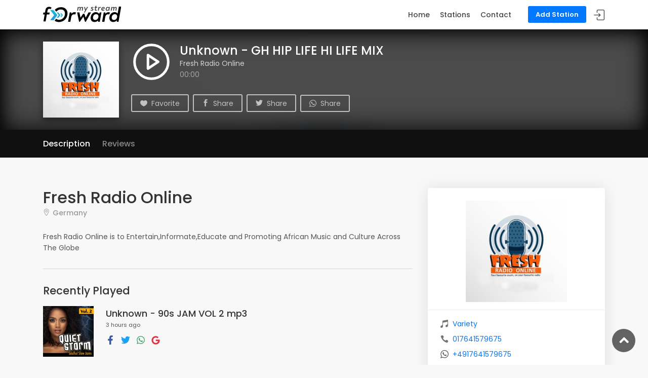

--- FILE ---
content_type: text/html; charset=UTF-8
request_url: https://www.forwardmystream.com/station/freshradio
body_size: 6815
content:
<!DOCTYPE html>
<html lang="en"">

<head>
    <meta charset="UTF-8">
    <meta name="viewport" content="width=device-width, initial-scale=1.0">
    <title>Fresh Radio Online - ForwardMyStream</title>
    <meta name="title" content="Fresh Radio Online - ForwardMyStream">
    <meta name="description" content="ForwardMyStream is a free online radio stream forwarder service and radio directory for broadcasters and listeners">
    <meta name="keywords" content="forwardmystream,forward my stream, forward stream,forward,radio,online,stream,radio directory,radio station,show schedule,live stream,player,playlist">
    <meta name="author" content="ForwardMyStream">
        <meta property="og:type" content="website">
    <meta property="og:url" content="https://www.forwardmystream.com/station/freshradio">
    <meta property="og:title" content="Fresh Radio Online">
    <meta property="og:description" content="Fresh Radio Online is to Entertain,Informate,Educate and Promoting African Music and Culture Across The Globe">
    <meta property="og:image" content="https://www.forwardmystream.com/stations/500/freshradio-6047.jpg">
    <meta property="twitter:card" content="summary_large_image">
    <meta property="twitter:url" content="https://www.forwardmystream.com/station/freshradio">
    <meta property="twitter:title" content="Fresh Radio Online">
    <meta property="twitter:description" content="&amp;lt;p&amp;gt;Fresh Radio Online is to Entertain,Informate,Educate and Promoting African Music and Culture Across The Globe&amp;lt;/p&amp;gt;">
    <meta property="twitter:image" content="https://www.forwardmystream.com/stations/500/freshradio-6047.jpg">
    <link rel="apple-touch-icon" sizes="180x180" href="https://www.forwardmystream.com/apple-touch-icon.png">
    <link rel="icon" type="image/png" sizes="32x32" href="https://www.forwardmystream.com/favicon.png">
    <link rel="icon" type="image/png" sizes="16x16" href="https://www.forwardmystream.com/favicon-16x16.png">
    <link rel="manifest" href="https://www.forwardmystream.com/site.webmanifest">
    <meta http-equiv="X-UA-Compatible" content="ie=edge">
    <meta name="csrf-token" content="fclGRiRKRz0FEeAYCnlb9vpg4BLmxZAkSZkPkxRP" />

    <!-- Stylesheets -->
    <link href="https://fonts.googleapis.com/css2?family=Poppins:wght@300;400;500;600;700&display=swap" rel="stylesheet">
    <link href="https://www.forwardmystream.com/frontend/css/bootstrap.min.css" rel="stylesheet">
    <link href="https://www.forwardmystream.com/frontend/css/style.css" rel="stylesheet">
	<link href="https://www.forwardmystream.com/frontend/css/vendors.css" rel="stylesheet">
    <link href="https://www.forwardmystream.com/frontend/css/custom.css" rel="stylesheet">
        
</head>

<body>
    <!-- Header -->
        <div id="page" class="theia-exception">
    <header class="header_in">
		<div class="container">
			<div class="row">
				<div class="col-lg-3 col-12">
					<div id="logo">
    <a href="https://www.forwardmystream.com">
                <img src="https://www.forwardmystream.com/logo.svg" height="35" alt="logo" class="logo_sticky">
    </a>
</div>
				</div>
				<div class="col-lg-9 col-12">
					<ul id="top_menu">
                        <li><a href="https://www.forwardmystream.com/login" class="btn_add text-white">Add Station</a></li>
                    <li>
                    <a href="https://www.forwardmystream.com/login" class="login" title="Sign In/Register">Sign In</a>
            </li>
</ul>
<a href="#menu" class="btn_mobile">
    <div class="hamburger hamburger--spin" id="hamburger">
        <div class="hamburger-box">
            <div class="hamburger-inner"></div>
        </div>
    </div>
</a>					<nav id="menu" class="main-menu">
                        <ul>
    <li><span><a href="https://www.forwardmystream.com">Home</a></span></li>
    <li><span><a href="https://www.forwardmystream.com/page/stations">Stations</a></span>
        <ul>
            <li><a href="https://www.forwardmystream.com/page/stations">Browse Stations</a></li>
            <li><a href="https://www.forwardmystream.com/page/stations/genres">Browse by Genre</a></li>
            <li><a href="https://www.forwardmystream.com/page/stations/countries">Browse by Country</a></li>
        </ul>
    </li>
    <li><span><a href="#0">Contact</a></span></li>
    </ul>                    </nav>
				</div>
			</div>
		</div>	
	</header>

    <main>
            <div class="bg-dark position-relative overflow-hidden">
        <div id="player-options"
            data-name="Fresh Radio Online"
            data-source="https://secure.forwardmystream.com/?uri=https://stream.lensnetworks.com/proxy/freshrad?mp=/stream"
            data-fallback="https://secure.forwardmystream.com/?uri=https://stream.lensnetworks.com/proxy/freshrad?mp=/stream"
            data-fallback-one="https://secure.forwardmystream.com/?uri=https://stream.lensnetworks.com/proxy/freshrad?mp=/stream"
            data-fallback-two="https://secure.forwardmystream.com/?uri=https://stream.lensnetworks.com/proxy/freshrad?mp=/stream"
            data-fallback-three="https://secure.forwardmystream.com/?uri=https://stream.lensnetworks.com/proxy/freshrad?mp=/stream"
            data-metadata="https://www.forwardmystream.com/api/v1/metadata/freshradio"
            data-shows="https://www.forwardmystream.com/station/schedule/freshradio"
            data-recent="https://www.forwardmystream.com/station/recent/freshradio"
            data-views="https://www.forwardmystream.com/station/freshradio"
        ></div>
        <div id="radio_player"></div>
        <div class="radio-player-overlay">
            <img src="https://www.forwardmystream.com/placeholder-300x300.jpg" class="w-100 streaminfo-art">
        </div>
        <div id="jp_container_1" class="radio-player-container d-flex position-relative py-4 px-3 p-sm-4">
            <div class="container d-flex flex-column flex-sm-row align-items-center align-items-sm-start">
                <div class="mr-0 mr-sm-4 mb-3 mb-sm-0 position-relative">
                    <img src="https://www.forwardmystream.com/placeholder-300x300.jpg" width="150" height="150" class="player-cover streaminfo-art">
                    <span class="d-flex d-sm-none position-absolute mobile-play">
                        <button class="jp-play bg-transparent border-0 text-white p-0" tabindex="0" id="mobile-play-btn">
                            <svg width="80" height="80" viewBox="0 0 24 24" fill="none" stroke="currentColor" stroke-width="1.5" stroke-linecap="round" stroke-linejoin="round"><circle cx="12" cy="12" r="10" stroke="currentColor"></circle><polygon points="10 8 16 12 10 16 10 8"></polygon></svg>
                        </button>
                        <button class="jp-pause bg-transparent border-0 text-white p-0" tabindex="0" id="mobile-pause-btn" style="display: none">
                            <svg width="80" height="80" viewBox="0 0 24 24" fill="none" stroke="currentColor" stroke-width="1.5" stroke-linecap="round" stroke-linejoin="round"><circle cx="12" cy="12" r="10" stroke="currentColor"></circle><line x1="10" y1="15" x2="10" y2="9"></line><line x1="14" y1="15" x2="14" y2="9"></line></svg>
                        </button>
                    </span>
                </div>
                <div class="d-flex flex-column overflow-hidden">
                    <div class="d-block d-sm-flex">
                        <span class="d-none d-sm-inline-block">
                            <button class="jp-play bg-transparent border-0 text-white p-0 mr-3" tabindex="0">
                                <svg width="80" height="80" viewBox="0 0 24 24" fill="none" stroke="currentColor" stroke-width="1.5" stroke-linecap="round" stroke-linejoin="round"><circle cx="12" cy="12" r="10" stroke="currentColor"></circle><polygon points="10 8 16 12 10 16 10 8"></polygon></svg>
                            </button>
                            <button class="jp-pause bg-transparent border-0 text-white p-0 mr-3" tabindex="0" style="display: none">
                                <svg width="80" height="80" viewBox="0 0 24 24" fill="none" stroke="currentColor" stroke-width="1.5" stroke-linecap="round" stroke-linejoin="round"><circle cx="12" cy="12" r="10" stroke="currentColor"></circle><line x1="10" y1="15" x2="10" y2="9"></line><line x1="14" y1="15" x2="14" y2="9"></line></svg>
                            </button>
                        </span>
                        <div class="text-white text-center text-sm-left">
                            <h4 class="mb-0 mt-1 text-truncate text-white streaminfo-title">Loading...</h4>
                            <div class="jp-title player-title" aria-label="title">Fresh Radio Online</div>
                            <div class="text-white-50">
                                <span class="jp-current-time"></span>
                                <div class="spinner-border spinner-border-sm ml-2 align-middle"></div>
                            </div>
                        </div>
                    </div>
                    <div class="mb-0 mt-2 text-center text-sm-left">
                        <a href="javascript:;" class="btn_1 outline wishlist mt-3 mr-1">
                            <i class="icon_heart"></i>
                            <span class="ml-1 d-none d-md-inline">Favorite</span>
                        </a>
                        <a href="https://www.facebook.com/sharer/sharer.php?u=https://www.forwardmystream.com/station/freshradio" target="_blank" class="btn_1 outline wishlist mt-3 mr-1">
                            <i class="social_facebook"></i>
                            <span class="ml-1 d-none d-md-inline">Share</span>
                        </a>
                        <a href="http://twitter.com/share?url=https://www.forwardmystream.com/station/freshradio" target="_blank" class="btn_1 outline wishlist mt-3 mr-1">
                            <i class="social_twitter"></i>
                            <span class="ml-1 d-none d-md-inline">Share</span>
                        </a>
                        <a href="whatsapp://send?text=https://www.forwardmystream.com/station/freshradio" data-action="share/whatsapp/share" class="btn_1 outline wishlist mt-3">
                            <svg xmlns="http://www.w3.org/2000/svg" width="14" height="14" viewBox="0 0 24 24" fill="currentColor" class="align-bottom"><path d="M24 11.7c0 6.45-5.27 11.68-11.78 11.68-2.07 0-4-.53-5.7-1.45L0 24l2.13-6.27a11.57 11.57 0 0 1-1.7-6.04C.44 5.23 5.72 0 12.23 0 18.72 0 24 5.23 24 11.7M12.22 1.85c-5.46 0-9.9 4.41-9.9 9.83 0 2.15.7 4.14 1.88 5.76L2.96 21.1l3.8-1.2a9.9 9.9 0 0 0 5.46 1.62c5.46 0 9.9-4.4 9.9-9.83a9.88 9.88 0 0 0-9.9-9.83m5.95 12.52c-.08-.12-.27-.19-.56-.33-.28-.14-1.7-.84-1.97-.93-.26-.1-.46-.15-.65.14-.2.29-.75.93-.91 1.12-.17.2-.34.22-.63.08-.29-.15-1.22-.45-2.32-1.43a8.64 8.64 0 0 1-1.6-1.98c-.18-.29-.03-.44.12-.58.13-.13.29-.34.43-.5.15-.17.2-.3.29-.48.1-.2.05-.36-.02-.5-.08-.15-.65-1.56-.9-2.13-.24-.58-.48-.48-.64-.48-.17 0-.37-.03-.56-.03-.2 0-.5.08-.77.36-.26.29-1 .98-1 2.4 0 1.4 1.03 2.76 1.17 2.96.14.19 2 3.17 4.93 4.32 2.94 1.15 2.94.77 3.47.72.53-.05 1.7-.7 1.95-1.36.24-.67.24-1.25.17-1.37"/></svg>
                            <span class="ml-1 d-none d-md-inline">Share</span>
                        </a>
                    </div>
                </div>
            </div>
        </div>
    </div>

    <nav class="secondary_nav sticky_horizontal_2">
        <div class="container">
            <ul class="clearfix">
                <li><a href="#description" class="active">Description</a></li>
                <li><a href="#reviews">Reviews</a></li>
                <li><a href="#sidebar">Contact</a></li>
            </ul>
        </div>
    </nav>

    <div class="container margin_60_35">
        <div class="row">
            <div class="col-lg-8">
                                <section class="pb-3" id="description">
                    <div class="detail_title_1">
                        <h1>Fresh Radio Online</h1>
                                                <a class="address" href="#">Germany</a>
                    </div>
                    <div class="about-station">
                        <p>Fresh Radio Online is to Entertain,Informate,Educate and Promoting African Music and Culture Across The Globe</p>
                    </div>
                    <div class="current-shows"></div>	
                                            <hr>
                        <h3>Recently Played</h3>  
                    				
                    <div class="recent-tracks">
                                                    <p>Loading...</p> 
                                            </div>
                                 
                        <hr>
                        <h3>Recommended</h3>
                        <div class="row pt-3">
                                                        
                                <div class="col-lg-4 col-sm-4">
                                    <a href="https://www.forwardmystream.com/station/solidgoldradioireland2" class="grid_item small">
                                        <figure>
                                                                                            <img class="lazy" data-src="https://www.forwardmystream.com/stations/500/solidgoldradioireland2-4062.jpg">
                                                                                        <div class="info">
                                                <h3 class="mb-0 text-truncate">SOLID GOLD RADIO IRELAND 2</h3>
                                                <small class="d-block bg-transparent p-0 mb-1 font-weight-normal text-truncate">
                                                    Variety
                                                </small>
                                            </div>
                                        </figure>
                                    </a>
                                </div>
                                                        
                                <div class="col-lg-4 col-sm-4">
                                    <a href="https://www.forwardmystream.com/station/carbono14radio" class="grid_item small">
                                        <figure>
                                                                                            <img class="lazy" data-src="https://www.forwardmystream.com/stations/500/carbono14-8626.jpg">
                                                                                        <div class="info">
                                                <h3 class="mb-0 text-truncate">CARBONO 14 RADIO</h3>
                                                <small class="d-block bg-transparent p-0 mb-1 font-weight-normal text-truncate">
                                                    Variety
                                                </small>
                                            </div>
                                        </figure>
                                    </a>
                                </div>
                                                        
                                <div class="col-lg-4 col-sm-4">
                                    <a href="https://www.forwardmystream.com/station/latina104" class="grid_item small">
                                        <figure>
                                                                                            <img class="lazy" data-src="https://www.forwardmystream.com/stations/500/latina104-3176.png">
                                                                                        <div class="info">
                                                <h3 class="mb-0 text-truncate">Latina 104</h3>
                                                <small class="d-block bg-transparent p-0 mb-1 font-weight-normal text-truncate">
                                                    Variety
                                                </small>
                                            </div>
                                        </figure>
                                    </a>
                                </div>
                                                    </div>
                                        <!-- End Map -->
                </section>
                <!-- /section -->
            
                <section id="reviews">
                    <h2>Reviews</h2>
                    <div class="reviews-container add_bottom_30">
                        <div class="row">
                            <div class="col-lg-3">
                                <div id="review_summary">
                                    <strong>5.0</strong>
                                    <em>Rating</em>
                                    <small>Based on 5 reviews</small>
                                </div>
                            </div>
                            <div class="col-lg-9">
                                <div class="row">
                                    <div class="col-lg-10 col-9">
                                        <div class="progress">
                                            <div class="progress-bar" role="progressbar" style="width: 100%"></div>
                                        </div>
                                    </div>
                                    <div class="col-lg-2 col-3"><small><strong>5 stars</strong></small></div>
                                </div>
                                <!-- /row -->
                                <div class="row">
                                    <div class="col-lg-10 col-9">
                                        <div class="progress">
                                            <div class="progress-bar" role="progressbar" style="width: %"></div>
                                        </div>
                                    </div>
                                    <div class="col-lg-2 col-3"><small><strong>4 stars</strong></small></div>
                                </div>
                                <!-- /row -->
                                <div class="row">
                                    <div class="col-lg-10 col-9">
                                        <div class="progress">
                                            <div class="progress-bar" role="progressbar" style="width: %"></div>
                                        </div>
                                    </div>
                                    <div class="col-lg-2 col-3"><small><strong>3 stars</strong></small></div>
                                </div>
                                <!-- /row -->
                                <div class="row">
                                    <div class="col-lg-10 col-9">
                                        <div class="progress">
                                            <div class="progress-bar" role="progressbar" style="width: %"></div>
                                        </div>
                                    </div>
                                    <div class="col-lg-2 col-3"><small><strong>2 stars</strong></small></div>
                                </div>
                                <!-- /row -->
                                <div class="row">
                                    <div class="col-lg-10 col-9">
                                        <div class="progress">
                                            <div class="progress-bar" role="progressbar" style="width: %"></div>
                                        </div>
                                    </div>
                                    <div class="col-lg-2 col-3"><small><strong>1 stars</strong></small></div>
                                </div>
                                <!-- /row -->
                            </div>
                        </div>
                        <!-- /row -->
                    </div>

                    <div class="reviews-container" id="reviews-container">

                                                    <div class="review-box clearfix ">
                                <div class="rev-content p-3">
                                    <div class="rating">
                                                                                    <i class="icon_star voted"></i>
                                                                                    <i class="icon_star voted"></i>
                                                                                    <i class="icon_star voted"></i>
                                                                                    <i class="icon_star voted"></i>
                                                                                    <i class="icon_star voted"></i>
                                                                            </div>
                                    <div class="rev-info">
                                        Michael – November 20, 2022:
                                    </div>
                                    <div class="rev-text">
                                        <p class="m-0">I love listening to Walking in Dominion. Thanks to Pastor Kingsley. God bless you 🙌🏾</p>
                                    </div>
                                </div>
                            </div>
                                                    <div class="review-box clearfix ">
                                <div class="rev-content p-3">
                                    <div class="rating">
                                                                                    <i class="icon_star voted"></i>
                                                                                    <i class="icon_star voted"></i>
                                                                                    <i class="icon_star voted"></i>
                                                                                    <i class="icon_star voted"></i>
                                                                                    <i class="icon_star voted"></i>
                                                                            </div>
                                    <div class="rev-info">
                                        Prince – November 27, 2021:
                                    </div>
                                    <div class="rev-text">
                                        <p class="m-0">Great mix..can&#039;t even sleep</p>
                                    </div>
                                </div>
                            </div>
                                                    <div class="review-box clearfix ">
                                <div class="rev-content p-3">
                                    <div class="rating">
                                                                                    <i class="icon_star voted"></i>
                                                                                    <i class="icon_star voted"></i>
                                                                                    <i class="icon_star voted"></i>
                                                                                    <i class="icon_star voted"></i>
                                                                                    <i class="icon_star voted"></i>
                                                                            </div>
                                    <div class="rev-info">
                                        Hannah – October 21, 2021:
                                    </div>
                                    <div class="rev-text">
                                        <p class="m-0">Great tunes</p>
                                    </div>
                                </div>
                            </div>
                                                    <div class="review-box clearfix ">
                                <div class="rev-content p-3">
                                    <div class="rating">
                                                                                    <i class="icon_star voted"></i>
                                                                                    <i class="icon_star voted"></i>
                                                                                    <i class="icon_star voted"></i>
                                                                                    <i class="icon_star voted"></i>
                                                                                    <i class="icon_star voted"></i>
                                                                            </div>
                                    <div class="rev-info">
                                        Fuseini – September 7, 2021:
                                    </div>
                                    <div class="rev-text">
                                        <p class="m-0">Great tunes... Home away from home. Keep the fire burning. More power to your elbow !!!</p>
                                    </div>
                                </div>
                            </div>
                                                    <div class="review-box clearfix ">
                                <div class="rev-content p-3">
                                    <div class="rating">
                                                                                    <i class="icon_star voted"></i>
                                                                                    <i class="icon_star voted"></i>
                                                                                    <i class="icon_star voted"></i>
                                                                                    <i class="icon_star voted"></i>
                                                                                    <i class="icon_star voted"></i>
                                                                            </div>
                                    <div class="rev-info">
                                        Nii Odartey – August 5, 2021:
                                    </div>
                                    <div class="rev-text">
                                        <p class="m-0">Great mix and blend. Fantastic radio. I love you guys</p>
                                    </div>
                                </div>
                            </div>
                        
                    </div>
                    <!-- /review-container -->
                </section>
                <!-- /section -->
                <hr>

                    <div class="add-review">
                        <h5>Leave a Review</h5>
                                                    <p><a href="https://www.forwardmystream.com/login">Login</a> or <a href="https://www.forwardmystream.com/login">register</a> to review this station.</p>
                                            </div>
            </div>
            <!-- /col -->
            
            <aside class="col-lg-4" id="sidebar">

                <div class="box_detail booking">
                    <div class="price mb-3 text-center">
                                                    <img src="https://www.forwardmystream.com/stations/300/freshradio-6047.jpg" height="200" alt="Station Logo">
                                            </div>
                    <div class="station-detail-icons">
                        <p class="mb-2">
                            <i class="icon_music mr-2"></i>
                            <a href="https://www.forwardmystream.com/page/stations?genre=variety">Variety</a>
                        </p>
                                                    <p class="mb-2">
                                <i class="icon_phone mr-2"></i>
                                <a href="tel:017641579675">017641579675</a>
                            </p>
                                                                            <p class="mb-2">
                                <svg xmlns="http://www.w3.org/2000/svg" width="16" height="16" viewBox="0 0 24 24" fill="currentColor" class="mr-2"><path d="M24 11.7c0 6.45-5.27 11.68-11.78 11.68-2.07 0-4-.53-5.7-1.45L0 24l2.13-6.27a11.57 11.57 0 0 1-1.7-6.04C.44 5.23 5.72 0 12.23 0 18.72 0 24 5.23 24 11.7M12.22 1.85c-5.46 0-9.9 4.41-9.9 9.83 0 2.15.7 4.14 1.88 5.76L2.96 21.1l3.8-1.2a9.9 9.9 0 0 0 5.46 1.62c5.46 0 9.9-4.4 9.9-9.83a9.88 9.88 0 0 0-9.9-9.83m5.95 12.52c-.08-.12-.27-.19-.56-.33-.28-.14-1.7-.84-1.97-.93-.26-.1-.46-.15-.65.14-.2.29-.75.93-.91 1.12-.17.2-.34.22-.63.08-.29-.15-1.22-.45-2.32-1.43a8.64 8.64 0 0 1-1.6-1.98c-.18-.29-.03-.44.12-.58.13-.13.29-.34.43-.5.15-.17.2-.3.29-.48.1-.2.05-.36-.02-.5-.08-.15-.65-1.56-.9-2.13-.24-.58-.48-.48-.64-.48-.17 0-.37-.03-.56-.03-.2 0-.5.08-.77.36-.26.29-1 .98-1 2.4 0 1.4 1.03 2.76 1.17 2.96.14.19 2 3.17 4.93 4.32 2.94 1.15 2.94.77 3.47.72.53-.05 1.7-.7 1.95-1.36.24-.67.24-1.25.17-1.37"/></svg>
                                <a href="tel:+4917641579675">+4917641579675</a>
                            </p>
                                                                            <p class="mb-2">
                                <i class="icon_mail_alt mr-2"></i>
                                <a class="text-truncate" href="mailto:freshglobalmedia@gmail.com">freshglobalmedia@gmail.com</a>
                            </p>
                                                                            <p class="mb-2">
                                <i class="icon_globe-2 mr-2"></i>
                                <a class="text-truncate" href="https://freshglobalmedia.com" target="_blank">https://freshglobalmedia.com</a>
                            </p>
                                                                            <p class="mb-2">
                                <i class="icon_pin_alt mr-2"></i>
                                Neu Ulm, Germany
                            </p>
                                                                    </div>
                    <ul class="share-buttons mb-0">
                                                    <li class="d-block m-0 mb-2">
                                <a class="fb-share d-block py-2" href="https://www.facebook.com/freshglobalmedia" target="_blank" title="Facebook">
                                    <i class="social_facebook"></i> Follow us on Facebook
                                </a>
                            </li>
                                                                                                                    </ul>
                </div>

                <div class="box_detail booking">
                    <div class="qr-code text-center">
                        <?xml version="1.0" encoding="UTF-8"?>
<svg xmlns="http://www.w3.org/2000/svg" version="1.1" width="150" height="150" viewBox="0 0 150 150"><rect x="0" y="0" width="150" height="150" fill="#ffffff"/><g transform="scale(5.172)"><g transform="translate(0,0)"><path fill-rule="evenodd" d="M9 0L9 1L8 1L8 3L9 3L9 4L8 4L8 8L6 8L6 9L8 9L8 10L5 10L5 12L4 12L4 8L3 8L3 10L2 10L2 11L1 11L1 10L0 10L0 13L3 13L3 14L2 14L2 15L3 15L3 17L2 17L2 19L4 19L4 18L5 18L5 19L7 19L7 18L5 18L5 17L4 17L4 13L5 13L5 15L7 15L7 14L6 14L6 13L7 13L7 12L8 12L8 10L9 10L9 11L11 11L11 8L12 8L12 14L11 14L11 13L9 13L9 14L8 14L8 23L9 23L9 25L8 25L8 26L9 26L9 27L8 27L8 29L11 29L11 28L9 28L9 27L10 27L10 26L11 26L11 27L12 27L12 26L13 26L13 25L14 25L14 24L15 24L15 25L17 25L17 26L18 26L18 27L16 27L16 28L15 28L15 26L14 26L14 27L13 27L13 28L15 28L15 29L16 29L16 28L17 28L17 29L18 29L18 28L20 28L20 29L25 29L25 27L27 27L27 29L28 29L28 27L29 27L29 26L28 26L28 27L27 27L27 25L25 25L25 24L28 24L28 25L29 25L29 23L28 23L28 22L29 22L29 21L27 21L27 20L29 20L29 17L28 17L28 15L29 15L29 14L25 14L25 16L26 16L26 15L27 15L27 17L28 17L28 18L27 18L27 20L26 20L26 22L27 22L27 23L25 23L25 20L22 20L22 19L24 19L24 16L23 16L23 15L22 15L22 13L23 13L23 14L24 14L24 13L23 13L23 12L25 12L25 13L26 13L26 12L27 12L27 13L29 13L29 12L28 12L28 10L29 10L29 9L28 9L28 8L26 8L26 9L25 9L25 8L22 8L22 9L21 9L21 8L19 8L19 9L20 9L20 10L19 10L19 11L18 11L18 12L17 12L17 11L13 11L13 9L15 9L15 8L16 8L16 10L18 10L18 9L17 9L17 8L18 8L18 7L19 7L19 6L20 6L20 7L21 7L21 6L20 6L20 5L19 5L19 6L18 6L18 5L17 5L17 3L18 3L18 4L21 4L21 3L20 3L20 2L21 2L21 1L20 1L20 0L19 0L19 1L16 1L16 0L12 0L12 1L11 1L11 0ZM9 1L9 2L11 2L11 4L9 4L9 5L10 5L10 6L9 6L9 7L10 7L10 8L8 8L8 9L9 9L9 10L10 10L10 8L11 8L11 7L12 7L12 8L14 8L14 6L15 6L15 7L16 7L16 6L15 6L15 5L14 5L14 2L15 2L15 3L17 3L17 2L15 2L15 1L13 1L13 2L11 2L11 1ZM19 1L19 2L20 2L20 1ZM11 4L11 5L12 5L12 7L13 7L13 5L12 5L12 4ZM10 6L10 7L11 7L11 6ZM17 6L17 7L18 7L18 6ZM0 8L0 9L2 9L2 8ZM23 9L23 10L22 10L22 11L25 11L25 12L26 12L26 11L25 11L25 9ZM26 9L26 10L28 10L28 9ZM20 10L20 12L21 12L21 10ZM6 11L6 12L7 12L7 11ZM3 12L3 13L4 13L4 12ZM15 12L15 13L14 13L14 14L15 14L15 16L13 16L13 14L12 14L12 16L11 16L11 17L10 17L10 16L9 16L9 17L10 17L10 18L11 18L11 20L10 20L10 24L13 24L13 23L14 23L14 22L13 22L13 23L12 23L12 21L13 21L13 20L17 20L17 21L15 21L15 23L16 23L16 22L18 22L18 23L17 23L17 24L18 24L18 26L19 26L19 27L21 27L21 28L24 28L24 25L23 25L23 26L22 26L22 25L20 25L20 20L21 20L21 19L22 19L22 17L23 17L23 16L22 16L22 15L21 15L21 14L19 14L19 12L18 12L18 14L19 14L19 15L21 15L21 16L22 16L22 17L19 17L19 16L18 16L18 18L16 18L16 16L17 16L17 12ZM9 14L9 15L10 15L10 14ZM0 16L0 17L1 17L1 16ZM6 16L6 17L7 17L7 16ZM12 16L12 17L11 17L11 18L12 18L12 19L14 19L14 18L15 18L15 17L13 17L13 16ZM3 17L3 18L4 18L4 17ZM25 17L25 18L26 18L26 17ZM0 18L0 19L1 19L1 18ZM20 18L20 19L17 19L17 20L18 20L18 21L19 21L19 20L20 20L20 19L21 19L21 18ZM0 20L0 21L1 21L1 20ZM2 20L2 21L5 21L5 20ZM6 20L6 21L7 21L7 20ZM11 20L11 21L12 21L12 20ZM21 21L21 24L24 24L24 21ZM22 22L22 23L23 23L23 22ZM9 25L9 26L10 26L10 25ZM11 25L11 26L12 26L12 25ZM19 25L19 26L20 26L20 25ZM21 26L21 27L22 27L22 26ZM0 0L0 7L7 7L7 0ZM1 1L1 6L6 6L6 1ZM2 2L2 5L5 5L5 2ZM22 0L22 7L29 7L29 0ZM23 1L23 6L28 6L28 1ZM24 2L24 5L27 5L27 2ZM0 22L0 29L7 29L7 22ZM1 23L1 28L6 28L6 23ZM2 24L2 27L5 27L5 24Z" fill="#000000"/></g></g></svg>

                        <p class="mb-0 mt-2">Listen on your Phone</p>
                    </div>
                </div>

                                    <div class="box_detail booking">
                        <div id="fb-root"></div>
                        <div class="fb-page" data-href="https://www.facebook.com/freshglobalmedia" data-tabs="timeline" data-width="" data-height="350" data-small-header="false" data-adapt-container-width="true" data-hide-cover="false" data-show-facepile="true"><blockquote cite="https://www.facebook.com/freshglobalmedia" class="fb-xfbml-parse-ignore"><a href="https://www.facebook.com/freshglobalmedia">Fresh Radio Online</a></blockquote></div>
                    </div>
                
                
            </aside>
        </div>
    </div>
    </main>

    <!-- Footer -->
    <footer class="plus_border">
    <div class="container margin_60_35">
        <div class="row">
            <div class="col-lg-3 col-md-6 col-sm-6">
                <h3 data-target="#collapse_ft_1">Quick Links</h3>
                <div class="collapse dont-collapse-sm" id="collapse_ft_1">
                    <ul class="links">
                        <li><a href="https://www.forwardmystream.com">Home</a></li>
                        <li><a href="#0">Contact</a></li>
                        <li><a href="https://www.forwardmystream.com/page/stations">Stations</a></li>
                                                    <li><a href="https://www.forwardmystream.com/login">Sign In/Register</a></li>
                                            </ul>
                </div>
            </div>
            <div class="col-lg-3 col-md-6 col-sm-6">
                <h3 data-target="#collapse_ft_2">Other Links</h3>
                <div class="collapse dont-collapse-sm" id="collapse_ft_2">
                    <ul class="links">
                        <li><a href="#0">FAQ</a></li>
                        <li><a href="#0">Privacy Policy</a></li>
                        <li><a href="https://www.forwardmystream.com/terms">Terms & Conditions</a></li>
                        <li><a href="#0">Disclaimer</a></li>
                    </ul>
                </div>
            </div>
            <div class="col-lg-3 col-md-6 col-sm-6">
                <h3 data-target="#collapse_ft_3">Contacts</h3>
                <div class="collapse dont-collapse-sm" id="collapse_ft_3">
                    <ul class="contacts">
                        <li><i class="ti-headphone-alt"></i><a href="tel:+447452336645">+44 74 5233 6645</a></li>
                        <li><i class="ti-email"></i><a href="mailto:info@forwardmystream.com">info@forwardmystream.com</a></li>
                        <li><i class="ti-email"></i><a href="mailto:support@forwardmystream.com">support@forwardmystream.com</a></li>
                    </ul>
                </div>
            </div>
            <div class="col-lg-3 col-md-6 col-sm-6">
                <h3 data-target="#collapse_ft_4">Follow Us</h3>
                <div class="collapse dont-collapse-sm" id="collapse_ft_4">
                    <div class="follow_us">
                        <ul>
                            <li><a href="https://facebook.com/forwardmystream" target="_blank"><i class="ti-facebook"></i></a></li>
                            <li><a href="https://twitter.com/forwardmystream" target="_blank"><i class="ti-twitter-alt"></i></a></li>
                            <li><a href="https://youtube.com/channel/UCBvJ1_fzWTk7q_AZG576HHg" target="_blank"><i class="ti-youtube"></i></a></li>
                        </ul>
                    </div>
                </div>
            </div>
        </div>
        <!-- /row-->
        <hr>
        <div class="row">
            <div class="col-lg-6 d-flex">
                <ul id="additional_links">
                    <li><span>© 2025 ForwardMyStream</span></li>
                </ul>
            </div>
            <div class="col-lg-6">
                <ul id="additional_links">
                    <li><a href="https://unitywebsoft.com">Powered by Unity Websoft</a></li>
                </ul>
            </div>
        </div>
    </div>
</footer>
    <!-- Back to top button -->
    <div id="toTop"></div>

    <!-- Javascript -->
    <script src="https://www.forwardmystream.com/frontend/js/common_scripts.js"></script>
    <script src="https://www.forwardmystream.com/frontend/js/jquery.lazy.min.js"></script>
        <script src="https://www.forwardmystream.com/frontend/js/ajaxform.js?ts=1623215978"></script>
    <script src="https://www.forwardmystream.com/backend/plugins/jplayer/js/jquery.jplayer.min.js"></script>
    <script src="https://www.forwardmystream.com/frontend/js/jplayer.playlist.min.js?ts=1623215979"></script>
    <script src="https://www.forwardmystream.com/frontend/js/player.js?ts=1623215172"></script>
    <script async defer crossorigin="anonymous" src="https://connect.facebook.net/en_US/sdk.js#xfbml=1&version=v10.0&appId=2003988293233971&autoLogAppEvents=1" nonce="enihO2BL"></script>
	<script src="https://www.forwardmystream.com/frontend/js/functions.js"></script>
    
    <!-- Analytics -->
    <script async src="https://www.googletagmanager.com/gtag/js?id=G-DCL9BD9CVF"></script>
<script>
  window.dataLayer = window.dataLayer || [];
  function gtag(){dataLayer.push(arguments);}
  gtag('js', new Date());

  gtag('config', 'G-DCL9BD9CVF');
</script>    
</body>

</html>


--- FILE ---
content_type: application/javascript
request_url: https://www.forwardmystream.com/frontend/js/player.js?ts=1623215172
body_size: 850
content:
// Fetch Metadata Function
function metadata(url, selector) {
    let timezone = Intl.DateTimeFormat().resolvedOptions().timeZone;
    let xhr = new XMLHttpRequest();
    xhr.onreadystatechange = function () {
        if (this.readyState == 4 && this.status == 200) {
            const data = JSON.parse(this.responseText);
            const image = document.querySelectorAll('.streaminfo-art');
            document.querySelector(selector).innerHTML = data.title;
            
            if (data.cover) {
                image.forEach(function(elem) {
                    elem.src = data.cover;
                });
                return 0;
            }

            image.forEach(function(elem) {
                elem.src = data.logo_large;
            });
        }
    };

    xhr.open("GET", url + '?timezone=' + timezone, true);
    xhr.send();
}

// Fetch HTML Request
function fetchRequest(url, selector, callback = null) {
    let timezone = Intl.DateTimeFormat().resolvedOptions().timeZone;
    let xhr = new XMLHttpRequest();
    xhr.onreadystatechange = function () {
        if (this.readyState == 4 && this.status == 200) {
            document.querySelector(selector).innerHTML = this.responseText;

            if (callback) {
                callback.call();
            }
        }
    };

    xhr.open("GET", url + '?timezone=' + timezone, true);
    xhr.send();
}

// Update page views
function updateViews(url) {
    $.post({
        url: url,
        headers: {
            'X-CSRF-TOKEN': $('meta[name="csrf-token"]').attr('content')
        },
    }).done(function( data ) {
        //console.log(data);
    });
}

// Player
const player = document.querySelector('#player-options');

var playlist = new jPlayerPlaylist({
    jPlayer: "#radio_player",
    cssSelectorAncestor: "#jp_container_1"
}, [
    {
        title: player.dataset.name,
        mp3: player.dataset.source
    },
    {
        title: player.dataset.name,
        mp3: player.dataset.fallback
    },
    {
        title: player.dataset.name,
        mp3: player.dataset.fallbackOne
    },
    {
        title: player.dataset.name,
        mp3: player.dataset.fallbackTwo
    },
    {
        title: player.dataset.name,
        mp3: player.dataset.fallbackThree
    }
], {
    supplied: "mp3",
    playlistOptions: {
        autoPlay: true
    },
    smoothPlayBar: true,
    keyEnabled: true,
    playing: function() {
        $('#mobile-play-btn').removeClass('animate-spin');
    },
    ended: function() { 
        playlist.play(0);
    },
    error: function(event) {
        playlist.next();
    },
});
playlist.play(0);

metadata(player.dataset.metadata, '.streaminfo-title');
fetchRequest(player.dataset.shows, '.current-shows');
fetchRequest(player.dataset.recent, '.recent-tracks');

setInterval(function(){
    metadata(player.dataset.metadata, '.streaminfo-title');
}, 15000);

setInterval(function(){
    fetchRequest(player.dataset.recent, '.recent-tracks');
    fetchRequest(player.dataset.shows, '.current-shows', () => {
        $('#showsCarousel').carousel();
    });
}, 30000);

setTimeout(function(){ 
    updateViews(player.dataset.views); 
}, 10000);

$('#mobile-play-btn').on('click', function(){
    $(this).addClass('animate-spin');
});

$('#mobile-pause-btn').on('click', function(){
    $('#mobile-play-btn').removeClass('animate-spin');
});

--- FILE ---
content_type: application/javascript
request_url: https://www.forwardmystream.com/frontend/js/functions.js
body_size: 2441
content:
(function ($) {

	"use strict";

	// Lazy Load
	$('.lazy').lazy();

	// Sticky nav
	$(window).on('scroll', function () {
		if ($(this).scrollTop() > 1) {
			$('.header').addClass("sticky");
		} else {
			$('.header').removeClass("sticky");
		}
	});
	
	// Sticky sidebar
	$('#sidebar').theiaStickySidebar({
		updateSidebarHeight: true,
		additionalMarginTop: 150
	});
	
	// Faq section
	$('#faq_cat').theiaStickySidebar({
		additionalMarginTop: 100
	});
	
	// Mobile Mmenu
	var $menu = $("nav#menu").mmenu({
		"extensions": ["pagedim-black", "theme-dark"],
		counters: true,
		keyboardNavigation: {
			enable: true,
			enhance: true
		},
		navbar: {
			title: 'MENU'
		},
		navbars: [
			{
				//position:'bottom',
				content: ['']}]
			}, 
		{
		// configuration
		clone: true,
		classNames: {
			fixedElements: {
				fixed: "menu_fixed",
				sticky: "sticky"
			}
		}
	});
	var $icon = $("#hamburger");
	var API = $menu.data("mmenu");
	$icon.on("click", function () {
		API.open();
	});
	API.bind("open:finish", function () {
		setTimeout(function () {
			$icon.addClass("is-active");
		}, 100);
	});
	API.bind("close:finish", function () {
		setTimeout(function () {
			$icon.removeClass("is-active");
		}, 100);
	});
	
	// Rotate icons
	$(".main_categories a").hover(
		function(){$(this).find("i").toggleClass("rotate-x");}
	);
	
	// Modal Sign In
	$('#sign-in').magnificPopup({
		type: 'inline',
		fixedContentPos: true,
		fixedBgPos: true,
		overflowY: 'auto',
		closeBtnInside: true,
		preloader: false,
		midClick: true,
		removalDelay: 300,
		closeMarkup: '<button title="%title%" type="button" class="mfp-close"></button>',
		mainClass: 'my-mfp-zoom-in'
	});
	
	// Show Password
	$('#password, #password_in').hidePassword('focus', {
		toggle: {
			className: 'my-toggle'
		}
	});

	// Forgot Password
	$("#forgot").on('click', function () {
		$("#forgot_pw").fadeToggle("fast");
	});
	
	//Scroll to top
	$(window).on('scroll', function () {
		'use strict';
		if ($(this).scrollTop() != 0) {
			$('#toTop').fadeIn();
		} else {
			$('#toTop').fadeOut();
		}
	});
	$('#toTop').on('click', function () {
		$('body,html').animate({
			scrollTop: 0
		}, 500);
	});
	
	/* Animation on scroll */
	new WOW().init();
	
	// Account switch client type
	$('input[name="client_type"]').on('click', function () {
		var inputValue = $(this).attr("value");
		var targetBox = $("." + inputValue);
		$(".box").not(targetBox).hide();
		$(targetBox).show();
	});
	
	//  Video popups
	$('.video').magnificPopup({type:'iframe'});	/* video modal*/
	
	// Image popups
	$('.magnific-gallery').each(function () {
		$(this).magnificPopup({
			delegate: 'a',
			type: 'image',
            preloader: true,
			gallery: {
				enabled: true
			},
			removalDelay: 500, //delay removal by X to allow out-animation
			callbacks: {
				beforeOpen: function () {
					// just a hack that adds mfp-anim class to markup 
					this.st.image.markup = this.st.image.markup.replace('mfp-figure', 'mfp-figure mfp-with-anim');
					this.st.mainClass = this.st.el.attr('data-effect');
				}
			},
			closeOnContentClick: true,
			midClick: true // allow opening popup on middle mouse click. Always set it to true if you don't provide alternative source.
		});
	});
	
	// Other address
	$('#other_addr input').change(function(){
        if(this.checked)
            $('#other_addr_c').fadeIn('fast');
        else
            $('#other_addr_c').fadeOut('fast');
    });
	
	// Accordion
	function toggleChevron(e) {
		$(e.target)
			.prev('.card-header')
			.find("i.indicator")
			.toggleClass('ti-minus ti-plus');
	}
	$('.accordion_2').on('hidden.bs.collapse shown.bs.collapse', toggleChevron);
		function toggleIcon(e) {
        $(e.target)
            .prev('.panel-heading')
            .find(".indicator")
            .toggleClass('ti-minus ti-plus');
    }
	
	// Jquery select
	$('.custom-search-input-2 select, .custom-select-form select').niceSelect();
	
	// Like Icon
    $('.wish_bt').on('click', function(e){
    	e.preventDefault();
		$(this).toggleClass('liked');
	});
	
	// Search Mobile aside
	$('a.side_panel').on('click', function () {
		$('#search_mobile').toggleClass('show');
		$('.layer').toggleClass('layer-is-visible');
	});
	
	// Search Mobile horizontal
	$('a.search_mob').on('click', function () {
		$('.search_mob_wp').slideToggle("fast");
	});
	
	// Collapse filters
	$(window).on('load', function () {
		var width = $(window).width();
		if ($(this).width() < 991) {
			$('.collapse#collapseFilters').removeClass('show');
		} else {
			$('.collapse#collapseFilters').addClass('show');
		};
	});
	
	// Range slider
	$('input[type="range"]').rangeslider({
		polyfill: false,
		onInit: function () {
			this.output = $(".distance span").html(this.$element.val());
		},
		onSlide: function (
			position, value) {
			this.output.html(value);
		}
	});
	
	//Footer collapse
	var $headingFooter = $('footer h3');
	$(window).resize(function() {
        if($(window).width() <= 575) {
      		$headingFooter.attr("data-toggle","collapse");
        } else {
          $headingFooter.removeAttr("data-toggle","collapse");
        }
    }).resize();
	$headingFooter.on("click", function () {
		$(this).toggleClass('opened');
	});
	
	// Carousels
	$('#carousel').owlCarousel({
		center: true,
		items: 2,
		loop: true,
		margin: 10,
		responsive: {
			0: {
				items: 1,
				dots:false
			},
			600: {
				items: 2
			},
			1000: {
				items: 4
			}
		}
	});
	$('#reccomended').owlCarousel({
		center: true,
		items: 2,
		loop: true,
		margin: 0,
		responsive: {
			0: {
				items: 1
			},
			600: {
				items: 2
			},
			767: {
				items: 2
			},
			1000: {
				items: 3
			},
			1400: {
				items: 4
			}
		}
	});
	
	// Sticky filters
	$(window).on('load resize', function () {
		var width = $(window).width();
		if (width <= 991) {
			$('.sticky_horizontal').stick_in_parent({
				offset_top: 40
			});
		} else {
			$('.sticky_horizontal').stick_in_parent({
				offset_top: 60			
			});
		}
	});	
	
	// Sticky filters
	$(window).on('load resize', function () {
		var width = $(window).width();
		if (width <= 991) {
			$('.sticky_horizontal').stick_in_parent({
				offset_top: 40
			});
		} else {
			$('.sticky_horizontal').stick_in_parent({
				offset_top: 60			
			});
		}
	});	
	
	// Sticky horizontal results list page or detail page
	$("#results,.sticky_horizontal_2").stick_in_parent({
		offset_top: 0
	});
	
	// Sticky results map view
	$(window).on('load resize', function () {
		var width = $(window).width();
		if (width <= 991) {
			$('#results_map_view').stick_in_parent({
				spacer: false,
				offset_top: 47
			});
		} else {
			$('#results_map_view').stick_in_parent({
				spacer: true,
				offset_top: 58			
			});
		}
	});
	            
	// Secondary nav scroll
	var $sticky_nav= $('.secondary_nav');
	$sticky_nav.find('a').on('click', function(e) {
		e.preventDefault();
		var target = this.hash;
		var $target = $(target);
		$('html, body').animate({
			'scrollTop': $target.offset().top - 85
		}, 800, 'swing');
	});
	$sticky_nav.find('ul li a').on('click', function () {
		$sticky_nav.find('ul li a.active').removeClass('active');
		$(this).addClass('active');
	});
	
	$('#faq_box a[href^="#"]').on('click', function () {
		if (location.pathname.replace(/^\//,'') == this.pathname.replace(/^\//,'') 
			|| location.hostname == this.hostname) {
			var target = $(this.hash);
			target = target.length ? target : $('[name=' + this.hash.slice(1) +']');
			   if (target.length) {
				 $('html,body').animate({
					 scrollTop: target.offset().top -195
				}, 800);
				return false;
			}
		}
	});
	$('ul#cat_nav li a').on('click', function () {
		$('ul#cat_nav li a.active').removeClass('active');
		$(this).addClass('active');
	});
	
	// Button show/hide map
	$(".btn_map, .btn_map_in, .btn_filt").on("click", function () {
		var el = $(this);
		el.text() == el.data("text-swap") ? el.text(el.data("text-original")) : el.text(el.data("text-swap"));
		$('html, body').animate({
			scrollTop: $("body").offset().top
		}, 600);
	});
	
	// Button map view
	$(".btn_map_view").on("click", function () {
		var el = $(this);
		el.text() == el.data("text-swap") ? el.text(el.data("text-original")) : el.text(el.data("text-swap"));
	});
	
})(window.jQuery); 

--- FILE ---
content_type: image/svg+xml
request_url: https://www.forwardmystream.com/logo.svg
body_size: 6708
content:
<?xml version="1.0" encoding="utf-8"?>
<!-- Generator: Adobe Illustrator 25.0.0, SVG Export Plug-In . SVG Version: 6.00 Build 0)  -->
<svg version="1.1" id="Layer_1" xmlns="http://www.w3.org/2000/svg" xmlns:xlink="http://www.w3.org/1999/xlink" x="0px" y="0px"
	 viewBox="0 0 329 75" style="enable-background:new 0 0 329 75;" xml:space="preserve">
<style type="text/css">
	.st0{fill:#414042;}
	.st1{fill:url(#SVGID_1_);}
	.st2{fill:url(#SVGID_2_);}
	.st3{fill:url(#SVGID_3_);}
</style>
<g>
	<g>
		<path class="st0" d="M168.64,12.4c0,0.49-0.03,0.98-0.14,1.5l-1.74,9.86h-3.76l1.71-9.69c0.03-0.28,0.07-0.49,0.07-0.73
			c0-1.43-0.84-2.13-2.16-2.13c-2.3,0-3.83,2.16-4.22,4.46l-1.43,8.09h-3.76l1.67-9.69c0.03-0.24,0.07-0.52,0.07-0.77
			c0-1.22-0.63-2.09-1.99-2.09c-2.44,0-3.97,2.23-4.36,4.43l-1.39,8.12h-3.8l2.72-15.54h2.54l0.35,2.47
			c1.29-1.78,3.14-2.89,5.3-2.89c2.23,0,3.66,1.05,4.15,2.79c1.39-1.78,3.17-2.79,5.58-2.79C166.9,7.8,168.64,9.54,168.64,12.4z"/>
		<path class="st0" d="M189.24,8.21v0.1L176.2,31.43h-4.11v-0.07l4.95-8.33l-4.25-14.71v-0.1h3.87l2.3,8.68
			c0.14,0.59,0.28,1.19,0.42,1.99c0.35-0.8,0.66-1.39,0.98-1.99l4.67-8.68H189.24z"/>
		<path class="st0" d="M199.59,22.29l1.6-2.65c1.15,0.91,2.68,1.39,4.04,1.39c1.53,0,2.75-0.63,2.75-1.74c0-0.87-0.7-1.46-2.37-2.2
			c-2.2-1.01-3.8-2.27-3.8-4.5c0-2.86,2.4-4.64,5.72-4.64c2.06,0,3.8,0.59,5.26,1.57l-1.46,2.47c-1.01-0.59-2.3-1.05-3.55-1.05
			c-1.5,0-2.23,0.59-2.23,1.46c0,0.87,0.87,1.43,2.34,2.13c2.75,1.25,3.94,2.58,3.94,4.53c0,3.24-2.82,5.02-6.48,5.02
			C203.04,24.11,200.98,23.41,199.59,22.29z"/>
		<path class="st0" d="M217.85,20.13c0-0.38,0.03-0.8,0.1-1.25l1.29-7.46l-2.82-0.17l0.52-3.03h2.86l0.98-4.98h3.73l-0.87,4.98h4.81
			l-0.56,3.21h-4.81l-1.25,7.28c-0.03,0.24-0.07,0.45-0.07,0.66c0,0.91,0.52,1.25,1.39,1.25c0.8,0,1.6-0.24,2.58-0.84l0.94,3
			c-1.5,0.94-3,1.32-4.57,1.32C219.63,24.11,217.85,22.78,217.85,20.13z"/>
		<path class="st0" d="M243.74,8.53l-1.39,3.21c-0.66-0.28-1.22-0.35-1.92-0.35c-2.09,0-4.04,1.32-4.64,4.6l-1.36,7.77h-3.8
			l2.72-15.54h2.58l0.35,2.3c1.22-1.71,2.86-2.61,4.64-2.61C242.03,7.9,242.94,8.11,243.74,8.53z"/>
		<path class="st0" d="M250.71,18.08c-0.73,0-1.36-0.04-1.88-0.1c0.35,1.99,1.81,3.1,4.04,3.1c1.57,0,2.86-0.31,4.29-1.18l1.15,2.65
			c-1.95,1.12-3.9,1.64-6.2,1.64c-4.22,0-7.11-2.79-7.11-6.76c0-5.37,3.9-9.62,9.2-9.62c3.38,0,5.51,1.78,5.51,4.57
			C259.7,16.54,255.28,18.08,250.71,18.08z M250.43,15.39c2.68,0,5.75-0.59,5.75-2.75c0-1.15-0.87-1.71-2.13-1.71
			c-2.58,0-4.53,1.99-5.12,4.39C249.32,15.36,249.8,15.39,250.43,15.39z"/>
		<path class="st0" d="M281.31,8.21l-2.75,15.54h-2.86l-0.1-2.09c-1.57,1.67-3.55,2.47-5.79,2.47c-3.94,0-6.34-2.75-6.34-6.66
			c0-0.59,0.03-1.25,0.17-1.92c0.84-4.6,4.11-7.74,8.43-7.74c2.33,0,4.22,1.01,5.3,2.82l1.15-2.44H281.31z M276.26,16.06
			c0.07-0.42,0.1-0.8,0.1-1.18c0-2.16-1.29-3.73-3.8-3.73c-2.58,0-4.6,1.92-5.12,4.71c-0.07,0.42-0.14,0.84-0.14,1.22
			c0,2.3,1.46,3.76,3.73,3.76C273.78,20.83,275.77,18.71,276.26,16.06z"/>
		<path class="st0" d="M310.03,12.4c0,0.49-0.03,0.98-0.14,1.5l-1.74,9.86h-3.76l1.71-9.69c0.03-0.28,0.07-0.49,0.07-0.73
			c0-1.43-0.84-2.13-2.16-2.13c-2.3,0-3.83,2.16-4.22,4.46l-1.43,8.09h-3.76l1.67-9.69c0.03-0.24,0.07-0.52,0.07-0.77
			c0-1.22-0.63-2.09-1.99-2.09c-2.44,0-3.97,2.23-4.36,4.43l-1.39,8.12h-3.8l2.72-15.54h2.54l0.35,2.47
			c1.29-1.78,3.14-2.89,5.3-2.89c2.23,0,3.66,1.05,4.15,2.79c1.39-1.78,3.17-2.79,5.58-2.79C308.28,7.8,310.03,9.54,310.03,12.4z"/>
	</g>
	<path d="M19.04,22.69l-1.6,9h10.44l-1.35,7.74H16.09l-5.22,29.79H1.7l5.22-29.79H0.1l1.35-7.74h6.82l1.77-10.1
		c1.6-8.92,6.82-14.05,15.32-14.05c4.12,0,6.9,0.93,10.44,3.37l-3.96,6.48c-1.85-1.35-3.28-1.68-5.3-1.68
		C22.15,15.71,19.8,18.57,19.04,22.69z"/>
	<path d="M138.87,31.71l-3.56,8.19c-1.69-0.71-3.12-0.89-4.9-0.89c-5.34,0-10.33,3.38-11.84,11.75l-3.47,19.85h-9.7l6.94-39.7h6.59
		l0.89,5.88c3.12-4.36,7.3-6.68,11.84-6.68C134.51,30.11,136.82,30.64,138.87,31.71z"/>
	<path d="M245.84,30.91l-7.03,39.7h-7.3l-0.27-5.34c-4.01,4.27-9.08,6.32-14.78,6.32c-10.06,0-16.2-7.03-16.2-17
		c0-1.51,0.09-3.2,0.45-4.9c2.14-11.75,10.5-19.76,21.54-19.76c5.96,0,10.77,2.58,13.53,7.21l2.94-6.23H245.84z M232.93,50.94
		c0.18-1.07,0.27-2.05,0.27-3.03c0-5.52-3.29-9.53-9.7-9.53c-6.59,0-11.75,4.9-13.09,12.02c-0.18,1.07-0.36,2.14-0.36,3.12
		c0,5.88,3.74,9.61,9.53,9.61C226.61,63.13,231.69,57.7,232.93,50.94z"/>
	<path d="M281.98,31.71l-3.56,8.19c-1.69-0.71-3.12-0.89-4.9-0.89c-5.34,0-10.33,3.38-11.84,11.75l-3.47,19.85h-9.7l6.94-39.7h6.59
		l0.89,5.88c3.12-4.36,7.3-6.68,11.84-6.68C277.62,30.11,279.94,30.64,281.98,31.71z"/>
	<path d="M328.9,6.52l-11.31,64.09h-6.77L310.2,65c-3.74,4.27-9.08,6.59-15.04,6.59c-9.26,0-16.2-6.68-16.2-17.27
		c0-1.42,0.18-3.03,0.44-4.63c1.96-10.77,9.79-19.76,21.63-19.76c5.88,0,10.5,2.4,13.17,6.5c0.09-2.31,0.36-4.36,0.71-6.32
		l4.18-23.59H328.9z M311.63,50.85c0.18-1.07,0.27-2.05,0.27-2.94c0-5.52-3.29-9.44-9.52-9.44c-6.59,0-12.02,4.72-13.26,11.93
		c-0.18,0.98-0.27,1.96-0.27,2.85c0,6.23,3.83,9.88,9.35,9.88C305.57,63.13,310.38,57.88,311.63,50.85z"/>
	<path d="M76.2,8.92c-11.09,0-20.31,4.24-26.75,11.12l6.18,8.14c4.57-5.99,11.53-9.73,19.77-9.73c10.68,0,17,7.48,17,17.54
		c0,1.42-0.09,2.94-0.36,4.45c-2.14,12.55-11.84,21.81-24.57,21.81c-5.29,0-9.52-1.65-12.49-4.47l-6.2,8.52
		c4.61,3.49,10.74,5.48,18.06,5.48c18.96,0,32.67-13.26,35.7-30.62c0.36-2.14,0.53-4.09,0.53-6.05
		C103.08,19.69,92.04,8.92,76.2,8.92z"/>
	<linearGradient id="SVGID_1_" gradientUnits="userSpaceOnUse" x1="45.0553" y1="20.845" x2="45.0553" y2="63.6703">
		<stop  offset="0" style="stop-color:#25B9E7"/>
		<stop  offset="0.7429" style="stop-color:#20A3D3"/>
		<stop  offset="1" style="stop-color:#1E9BCC"/>
	</linearGradient>
	<polygon class="st1" points="29.98,20.84 43.78,20.85 60.13,42.39 44.66,63.67 30.57,63.67 46.5,42.65 	"/>
	<linearGradient id="SVGID_2_" gradientUnits="userSpaceOnUse" x1="57.3387" y1="42.2577" x2="72.9369" y2="42.2577">
		<stop  offset="0" style="stop-color:#25B9E7"/>
		<stop  offset="0.7429" style="stop-color:#20A3D3"/>
		<stop  offset="1" style="stop-color:#1E9BCC"/>
	</linearGradient>
	<polygon class="st2" points="57.34,31.18 64.48,31.18 72.94,42.33 64.93,53.33 57.65,53.33 65.88,42.46 	"/>
	<linearGradient id="SVGID_3_" gradientUnits="userSpaceOnUse" x1="72.5454" y1="42.2577" x2="83.308" y2="42.2577">
		<stop  offset="0" style="stop-color:#25B9E7"/>
		<stop  offset="0.7429" style="stop-color:#20A3D3"/>
		<stop  offset="1" style="stop-color:#1E9BCC"/>
	</linearGradient>
	<polygon class="st3" points="72.55,34.62 77.47,34.62 83.31,42.3 77.78,49.9 72.76,49.9 78.44,42.4 	"/>
	<path d="M191.45,30.91l-10.5,19.41c-0.53,0.98-1.07,1.87-1.51,2.94c-0.36-0.98-0.62-1.96-0.98-2.94l-4.18-13.23h-5.93l-8.76,13.14
		c-0.71,1.07-1.42,2.14-2.14,3.29l-0.53-3.47l-3.83-19.14h-9.7v0.27l8.37,39.79h3.03l14.87-21.99l7.12,21.99h2.94l22.34-39.79v-0.27
		H191.45z"/>
</g>
</svg>


--- FILE ---
content_type: application/javascript
request_url: https://www.forwardmystream.com/frontend/js/ajaxform.js?ts=1623215978
body_size: 1342
content:
(function($) {

    $.fn.ajaxForm = function(options) {

        return this.each(function () {
            
            var form = this,
                settings,
                _token = $('meta[name="csrf-token"]').attr('content');

            $(form).on('submit', function(e){
                
                e.preventDefault();

                // Default settings
                settings = $.extend({
                    url: form.action,
                    method: form.method,
                    data: $(form).serializeArray(),
                    headers: {
                        'X-CSRF-TOKEN': _token
                    },
                    contentType: form.enctype,
                    cache: true,
                    processData: true,
                    update: undefined,
                    updateType: undefined,
                    statusContainer: $(form).find('.alert-status'),
                    loader: '<i class="icon-spin4 ml-1 animate-spin loader"></i>',
                    redirectDelay: 0.5,
                    reset: true,
                    scrollTop: false,
                    enableProgress: false,
                    progressText: false,
                    successCallback: undefined,
                    successCallbackParameter: undefined
                }, options);

                // overriding defaults from data attributes
                settings = $.extend(settings, $(form).data());

                // AJAX request 
                $.ajax({
                    xhr: function() {
                        var xhr = new window.XMLHttpRequest();
                        xhr.upload.addEventListener('progress', function(e) {
                            if (e.lengthComputable) {
                                var percentComplete = ((e.loaded / e.total) * 100);

                                if (settings.enableProgress == true) {
                                    $('.progress-bar', form).width(percentComplete + '%');
                                }

                                if (settings.progressText == true) {
                                    $('.progress-bar', form).html(percentComplete + '%');
                                }
                            }
                        }, false);
                        xhr.upload.addEventListener('load', function(e) {
                            //console.log('Upload completed');
                        });
                        return xhr;
                    },
                    url: settings.url, 
                    method: settings.method,
                    data: (settings.contentType == false) ? new FormData(form) : settings.data,
                    headers: settings.headers,
                    contentType: settings.contentType,
                    cache: settings.cache,
                    processData: settings.processData,
                    beforeSend: function(xhr) {

                        // Reset progress bar 
                        if (settings.enableProgress == true) {
                            $('.progress-bar', form).width('0%');
                        }

                        // Show default loader if non is set 
                        $(form).find('.form-loader').append(settings.loader);

                    }
                })
                .done(function(data) {

                    settings.statusContainer.html('<span class="text-success">' + data.success + '</span>');

                    // Redirect if successful and json response has redirect object
                    if (data.redirect) {
                
                        // Redirect in same tab or new tab
                        if (data._blank) {
                            setTimeout(function() {
                                window.open(data.redirect, "_blank") || window.location.replace(data.redirect);
                            }, settings.redirectDelay * 1000);
                        } else {
                            setTimeout(function() {
                                window.location.href = data.redirect;
                            }, settings.redirectDelay * 1000);
                        }
                    }

                    // Update DOM element if update object exists
                    if (settings.updateType != undefined && data.update) {

                        // If target is html
                        if (settings.updateType == 'append') {
                            $(settings.update).append(data.update);
                        }

                        // If target is html
                        if (settings.updateType == 'html') {
                            $(settings.update).html(data.update);
                        }

                        // If target is input
                        if (settings.updateType == 'input') {
                            $(settings.update).val(data.update);
                        }
                    }

                    // Reset or clear form if true
                    if (settings.reset) {
                        $(form)[0].reset();
                    }

                    // Success callback
                    if (settings.successCallback != undefined) {
                        window[settings.successCallback].call(data, settings.successCallbackParameter);
                    }

                })
                .fail(function(jqXHR, textStatus, errorThrown) {

                    if (jqXHR.status == 419) {
                        jqXHR.responseJSON.error = 'Token expired! Reload and try again.';
                    }

                    var message = jqXHR.responseJSON.error ?? jqXHR.responseJSON.message;

                    settings.statusContainer.html('<span class="text-danger">' + message + '</span>');

                })
                .always(function(data) {

                    // Hide default loader if non is set 
                    $(form).find('.loader').remove();

                    // Scroll to top 
                    if (settings.scrollTop == true) {
                        $('html,body').animate({ scrollTop: settings.statusContainer.offset().top - 100 }, 1000);
                    }

                });
            });
        });
    };

}(jQuery));


// AjaxForm
//if (typeof $.fn.ajaxForm == 'function') {
    $('[data-plugin="ajaxform"]').ajaxForm();
//}